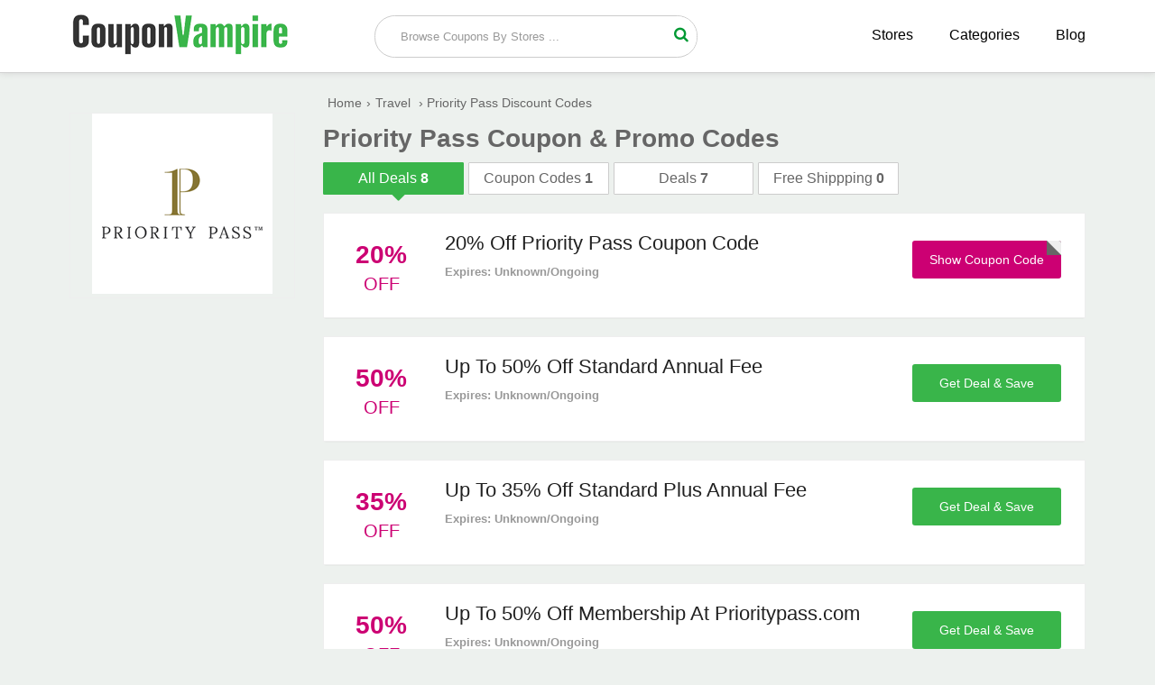

--- FILE ---
content_type: text/html; charset=UTF-8
request_url: https://www.couponvampire.com/stores/prioritypass
body_size: 3800
content:
<!doctype html>
<html>
<head>
<meta charset="utf-8">
<title>40% Off Priority Pass Coupon Code, Promo Code January 2026</title>
<meta name="description" content="Save with these verified  Priority Pass coupon codes, promo codes and discount codes. Take advantage of particularly advantageous discounts through the coupon code." />
<link rel="canonical" href="https://www.couponvampire.com/stores/prioritypass" />
<link href="https://www.couponvampire.com/css/style.css" rel="stylesheet" type="text/css">
<meta name="viewport" content="width=device-width,minimum-scale=1,initial-scale=1">
<link rel="shortcut icon" href="https://www.couponvampire.com/images/favicon.ico" type="image/x-icon" />
<!-- Google tag (gtag.js) -->
<script async src="https://www.googletagmanager.com/gtag/js?id=G-L2DZNWQ158"></script>
<script>
  window.dataLayer = window.dataLayer || [];
  function gtag(){dataLayer.push(arguments);}
  gtag('js', new Date());

  gtag('config', 'G-L2DZNWQ158');
</script>
<!-- Google tag (gtag.js) event -->
<!-- Google tag (gtag.js) event -->
<script>
  gtag('event', 'conversion_event_outbound_click', {
    // <event_parameters>
  });
</script>
</head>
<body>
    <div class="bottom-header">
  <div class="row">
    <div class="site-logo"> <a href="https://www.couponvampire.com/"><img src="https://www.couponvampire.com/images/Coupon-Vampire.png" alt="CouponVampire" title="CouponVampire"></a> </div>
    <div class="center-linked mdisply"> <a href="https://www.couponvampire.com/stores">Stores </a> <a href="https://www.couponvampire.com/categories">Categories </a> <a href="https://www.couponvampire.com/blog/">Blog</a> </div>
    <div class="searchbar">
      <div class="search-field">
        <form method="post">
          <input type="text" id="search" name="sn" autocomplete="off" class="inputsearch search_query form-control search" placeholder=" Browse Coupons By Stores ...">
          <button class="searchbtn"><i class="fa fa-search"></i></button>
          <div class="clear"></div>
          <div id="divResult" align="center"> </div>
        </form>
        <div class="clear"></div>
        <div id="divResult"></div>
      </div>
      <div class="popular-search"> </div>
    </div>
    <div class="clear"></div>
    <div class="mobile-nav" onclick="myDropNav()"><i id="iconfa" class="fa fa-bars"></i></div>
  </div>
</div>
<ul id="menu">
              <li><a href="https://www.couponvampire.com/stores">Browse Stores</a></li>
              <li><a href="https://www.couponvampire.com/categories">Browse Categories</a></li>
              <li><a href="https://www.couponvampire.com/blog/">Blog</a></li>
</ul>
</script>
        <div class="row">	
            <div class="col-9 fright">
    	                        <a href="https://www.couponvampire.com/redirect/1711" target="_blank" rel="nofollow" class="mobile-logo">
            	    <img src="https://www.couponvampire.com/logos/Priority-Pass-Coupon-Code.gif" alt="Priority Pass" title="Priority Pass" height="100" width="100" />
                </a>
                <ul class="bread-ul">
                    <li class="bread-li"><div><a href="https://www.couponvampire.com/"><span>Home</span></a>›</div></li><li class="bread-li"><div><a href="https://www.couponvampire.com/categories/travel"><span>Travel</span></a> ›</div></li>
                    <li class="bread-li">Priority Pass Discount Codes</li>
                </ul>
                <h1 class="page-h1">Priority Pass Coupon & Promo Codes</h1>
                <div class="tabbtns">
        	        <div class="tab active">
            	        <span class="labels">All Deals</span>
                        <span class="vaue-no">8</span>
                    </div>
                    <div class="tab">
                	    <span class="labels">Coupon Codes</span>
                        <span class="vaue-no">1</span>
                    </div>
                    <div class="tab">
                    	<span class="labels">Deals</span>
                        <span class="vaue-no">7</span>
                    </div>
                    <div class="tab">
                    	<span class="labels">Free Shippping</span>
                        <span class="vaue-no">0</span>
                    </div>
                    <div class="clear"></div>
                </div>
                <div class="coupons" style="margin-bottom:15px">
		                	
                    <div class="coupon-box">
            	<div class="tags">
                	<div class="txt">
                    	
                        <span class="value-percent">20%</span>
                    	
                        <span class="tag-off "> Off</span>
                    </div>
                </div>
                <div class="coupon-detail">
                	<div class="coupon-title"><h2>20% Off Priority Pass Coupon Code</h2></div>
                    <div class="coupon-text">  </div>
                    <div class="expired">Expires: Unknown/Ongoing</div>
                </div>
                <div class="offer-button">
                            						<a href="https://www.couponvampire.com/redirect/1711/14176" rel="nofollow" onClick="window.open('https://www.couponvampire.com/stores/prioritypass/14176','_blank');"><div class="clicktoreveal green">
                      <div class="over"><span>Show Coupon Code</span></div>
                      <div class="code">PRIORITY20</div>
										</div></a>
										             
        		</div>
                <div class="clear"></div>
            </div>
                    	
                    <div class="coupon-box">
            	<div class="tags">
                	<div class="txt">
                    	
                        <span class="value-percent">50%</span>
                    	
                        <span class="tag-off "> Off</span>
                    </div>
                </div>
                <div class="coupon-detail">
                	<div class="coupon-title"><h2>Up To 50% Off Standard Annual Fee </h2></div>
                    <div class="coupon-text">  </div>
                    <div class="expired">Expires: Unknown/Ongoing</div>
                </div>
                <div class="offer-button">
                                  	<a href="https://www.couponvampire.com/redirect/1711/14177" rel="nofollow" onClick="window.open('https://www.couponvampire.com/stores/prioritypass/14177','_blank');" class="activatebtn2">
                      <span>Get Deal & Save</span></a>
                           
        		</div>
                <div class="clear"></div>
            </div>
                    	
                    <div class="coupon-box">
            	<div class="tags">
                	<div class="txt">
                    	
                        <span class="value-percent">35%</span>
                    	
                        <span class="tag-off "> Off</span>
                    </div>
                </div>
                <div class="coupon-detail">
                	<div class="coupon-title"><h2>Up To 35% Off Standard Plus Annual Fee</h2></div>
                    <div class="coupon-text">  </div>
                    <div class="expired">Expires: Unknown/Ongoing</div>
                </div>
                <div class="offer-button">
                                  	<a href="https://www.couponvampire.com/redirect/1711/14178" rel="nofollow" onClick="window.open('https://www.couponvampire.com/stores/prioritypass/14178','_blank');" class="activatebtn2">
                      <span>Get Deal & Save</span></a>
                           
        		</div>
                <div class="clear"></div>
            </div>
                    	
                    <div class="coupon-box">
            	<div class="tags">
                	<div class="txt">
                    	
                        <span class="value-percent">50%</span>
                    	
                        <span class="tag-off "> Off</span>
                    </div>
                </div>
                <div class="coupon-detail">
                	<div class="coupon-title"><h2>Up To 50% Off Membership At Prioritypass.com</h2></div>
                    <div class="coupon-text">  </div>
                    <div class="expired">Expires: Unknown/Ongoing</div>
                </div>
                <div class="offer-button">
                                  	<a href="https://www.couponvampire.com/redirect/1711/14179" rel="nofollow" onClick="window.open('https://www.couponvampire.com/stores/prioritypass/14179','_blank');" class="activatebtn2">
                      <span>Get Deal & Save</span></a>
                           
        		</div>
                <div class="clear"></div>
            </div>
                    	
                    <div class="coupon-box">
            	<div class="tags">
                	<div class="txt">
                    	
                        <span class="value-percent">50%</span>
                    	
                        <span class="tag-off "> Off</span>
                    </div>
                </div>
                <div class="coupon-detail">
                	<div class="coupon-title"><h2>Up To 50% Off Airport Lounge Access Membership</h2></div>
                    <div class="coupon-text">  </div>
                    <div class="expired">Expires: Unknown/Ongoing</div>
                </div>
                <div class="offer-button">
                                  	<a href="https://www.couponvampire.com/redirect/1711/14180" rel="nofollow" onClick="window.open('https://www.couponvampire.com/stores/prioritypass/14180','_blank');" class="activatebtn2">
                      <span>Get Deal & Save</span></a>
                           
        		</div>
                <div class="clear"></div>
            </div>
                    	
                    <div class="coupon-box">
            	<div class="tags">
                	<div class="txt">
                    	
                        <span class="value-percent">Free</span>
                    	
                        <span class="tag-off tag-free"> Wifi</span>
                    </div>
                </div>
                <div class="coupon-detail">
                	<div class="coupon-title"><h2>Free Newspapers, Magazines & Wi-Fi Access</h2></div>
                    <div class="coupon-text">  </div>
                    <div class="expired">Expires: Unknown/Ongoing</div>
                </div>
                <div class="offer-button">
                                  	<a href="https://www.couponvampire.com/redirect/1711/14181" rel="nofollow" onClick="window.open('https://www.couponvampire.com/stores/prioritypass/14181','_blank');" class="activatebtn2">
                      <span>Get Deal & Save</span></a>
                           
        		</div>
                <div class="clear"></div>
            </div>
                    	
                    <div class="coupon-box">
            	<div class="tags">
                	<div class="txt">
                    	
                        <span class="value-percent">25%</span>
                    	
                        <span class="tag-off "> Off</span>
                    </div>
                </div>
                <div class="coupon-detail">
                	<div class="coupon-title"><h2>Up To 25% Off In Airport Lounges With Visit Included</h2></div>
                    <div class="coupon-text">Priority Pass has safe spaces to travel with ease. Buy your membership and receive up 25% off in airport lounges with visit included. </div>
                    <div class="expired">Expires: Unknown/Ongoing</div>
                </div>
                <div class="offer-button">
                                  	<a href="https://www.couponvampire.com/redirect/1711/14182" rel="nofollow" onClick="window.open('https://www.couponvampire.com/stores/prioritypass/14182','_blank');" class="activatebtn2">
                      <span>Get Deal & Save</span></a>
                           
        		</div>
                <div class="clear"></div>
            </div>
                    	
                    <div class="coupon-box">
            	<div class="tags">
                	<div class="txt">
                    	
                        <span class="value-percent">Deal</span>
                    	
                        <span class="tag-off "> <br /></span>
                    </div>
                </div>
                <div class="coupon-detail">
                	<div class="coupon-title"><h2>Gift Of Year! Memberships Starting From $74 </h2></div>
                    <div class="coupon-text">  </div>
                    <div class="expired">Expires: Unknown/Ongoing</div>
                </div>
                <div class="offer-button">
                                  	<a href="https://www.couponvampire.com/redirect/1711/14183" rel="nofollow" onClick="window.open('https://www.couponvampire.com/stores/prioritypass/14183','_blank');" class="activatebtn2">
                      <span>Get Deal & Save</span></a>
                           
        		</div>
                <div class="clear"></div>
            </div>
                        
        </div>
                            </div>
  <div class="col-3 left">
    	<div class="asidebar">
    		<div class="logo-box">
        	<a href="https://www.couponvampire.com/redirect/1711" target="_blank" rel="nofollow">
            	<img src="https://www.couponvampire.com/logos/Priority-Pass-Coupon-Code.gif" alt="Priority Pass" title="Priority Pass">
            </a>
           
        	</div>
                     
			
  		</div>
  </div>
    
   <div class="clear"></div>
  <div class="group-of-pop">
    <h3>Save more at these popular stores</h3>
                        <div class="related-offer box-shadow" >
              <div class="p-store-logo">
               <a href="https://www.couponvampire.com/stores/bookvip"><img src="https://www.couponvampire.com/logos/bookvip-coupon-code.jpg"  alt="BookVIP" title="BookVIP" height="100"></a>
              </div>
            </div>
                        <div class="related-offer box-shadow" >
              <div class="p-store-logo">
               <a href="https://www.couponvampire.com/stores/azoresgetaways"><img src="https://www.couponvampire.com/logos/azores-getaways-coupons.png"  alt="Azores Getaways" title="Azores Getaways" height="100"></a>
              </div>
            </div>
                        <div class="related-offer box-shadow" >
              <div class="p-store-logo">
               <a href="https://www.couponvampire.com/stores/holidayautos"><img src="https://www.couponvampire.com/logos/holiday-autos-discount-code_0.jpg"  alt="Holiday Autos" title="Holiday Autos" height="100"></a>
              </div>
            </div>
                        <div class="related-offer box-shadow" >
              <div class="p-store-logo">
               <a href="https://www.couponvampire.com/stores/ownersdirect"><img src="https://www.couponvampire.com/logos/owner-direct-coupon-codes.jpg"  alt="Owners Direct" title="Owners Direct" height="100"></a>
              </div>
            </div>
                        <div class="related-offer box-shadow" >
              <div class="p-store-logo">
               <a href="https://www.couponvampire.com/stores/jetradar"><img src="https://www.couponvampire.com/logos/jet-radar-coupon-code.jpg"  alt="Jet Radar" title="Jet Radar" height="100"></a>
              </div>
            </div>
                        <div class="related-offer box-shadow"  style="margin-right:0%;">
              <div class="p-store-logo">
               <a href="https://www.couponvampire.com/stores/ihg"><img src="https://www.couponvampire.com/logos/ihg-hotels-resorts-coupon-code.jpg"  alt="IHG Hotels & Resorts" title="IHG Hotels & Resorts" height="100"></a>
              </div>
            </div>
                        <div class="related-offer box-shadow" >
              <div class="p-store-logo">
               <a href="https://www.couponvampire.com/stores/vueling"><img src="https://www.couponvampire.com/logos/vueling-discount-code_0.jpg"  alt="Vueling" title="Vueling" height="100"></a>
              </div>
            </div>
                        <div class="related-offer box-shadow" >
              <div class="p-store-logo">
               <a href="https://www.couponvampire.com/stores/globehunters"><img src="https://www.couponvampire.com/logos/globehunters-discount-code.jpg"  alt="Globehunters" title="Globehunters" height="100"></a>
              </div>
            </div>
                        <div class="related-offer box-shadow" >
              <div class="p-store-logo">
               <a href="https://www.couponvampire.com/stores/irvsluggage"><img src="https://www.couponvampire.com/logos/irvs-luggage-discount-code.jpg"  alt="Irv's Luggage" title="Irv's Luggage" height="100"></a>
              </div>
            </div>
                        <div class="related-offer box-shadow" >
              <div class="p-store-logo">
               <a href="https://www.couponvampire.com/stores/flightsservices"><img src="https://www.couponvampire.com/logos/flights-services-coupon-code.jpg"  alt="Flights Services" title="Flights Services" height="100"></a>
              </div>
            </div>
                        <div class="related-offer box-shadow" >
              <div class="p-store-logo">
               <a href="https://www.couponvampire.com/stores/kiwicom"><img src="https://www.couponvampire.com/logos/kiwi.com-coupon-code.jpg"  alt="Kiwi.com" title="Kiwi.com" height="100"></a>
              </div>
            </div>
                        <div class="related-offer box-shadow"  style="margin-right:0%;">
              <div class="p-store-logo">
               <a href="https://www.couponvampire.com/stores/adrenaline"><img src="https://www.couponvampire.com/logos/adrenaline-promo-code.png"  alt="Adrenaline" title="Adrenaline" height="100"></a>
              </div>
            </div>
                        <div class="clear"></div>
        </div>
</div>
<section class="new_store new_store2 clearfix">
<div class="row">
 
    <h2>New <span>Stores</span></h2>
    <ul>
                      <li><a href="https://www.couponvampire.com/stores/leggari" class="hvr-underline-from-left" title=""><i class="fa fa-caret-right"></i> Leggari</a></li>
                           <li><a href="https://www.couponvampire.com/stores/logmeonce" class="hvr-underline-from-left" title=""><i class="fa fa-caret-right"></i> LogMeOnce</a></li>
                           <li><a href="https://www.couponvampire.com/stores/nethosting" class="hvr-underline-from-left" title=""><i class="fa fa-caret-right"></i> NetHosting</a></li>
                           <li><a href="https://www.couponvampire.com/stores/neolastin" class="hvr-underline-from-left" title=""><i class="fa fa-caret-right"></i> NeoLastin</a></li>
                           <li><a href="https://www.couponvampire.com/stores/nelleandlizzy" class="hvr-underline-from-left" title=""><i class="fa fa-caret-right"></i> Nelle & Lizzy</a></li>
                           <li><a href="https://www.couponvampire.com/stores/needsupplyco" class="hvr-underline-from-left" title=""><i class="fa fa-caret-right"></i> Need Supply Co.</a></li>
                           <li><a href="https://www.couponvampire.com/stores/navepoint" class="hvr-underline-from-left" title=""><i class="fa fa-caret-right"></i> NavePoint</a></li>
                           <li><a href="https://www.couponvampire.com/stores/naturalform" class="hvr-underline-from-left" title=""><i class="fa fa-caret-right"></i> Natural Form</a></li>
                           <li><a href="https://www.couponvampire.com/stores/naturalarearugs" class="hvr-underline-from-left" title=""><i class="fa fa-caret-right"></i> Natural Area Rugs</a></li>
                           <li><a href="https://www.couponvampire.com/stores/nationaltireandwheel" class="hvr-underline-from-left" title=""><i class="fa fa-caret-right"></i> National Tire & Wheel</a></li>
                           <li><a href="https://www.couponvampire.com/stores/nationalpen" class="hvr-underline-from-left" title=""><i class="fa fa-caret-right"></i> National Pen</a></li>
                           <li><a href="https://www.couponvampire.com/stores/nationalexpress" class="hvr-underline-from-left" title=""><i class="fa fa-caret-right"></i> NASCAR Superstore</a></li>
                           <li><a href="https://www.couponvampire.com/stores/nationalexpress" class="hvr-underline-from-left" title=""><i class="fa fa-caret-right"></i> National Express</a></li>
                           <li><a href="https://www.couponvampire.com/stores/napster" class="hvr-underline-from-left" title=""><i class="fa fa-caret-right"></i> Napster</a></li>
                           <li><a href="https://www.couponvampire.com/stores/nakedwines" class="hvr-underline-from-left" title=""><i class="fa fa-caret-right"></i> Naked Wines</a></li>
                           <li><a href="https://www.couponvampire.com/stores/namebadge" class="hvr-underline-from-left" title=""><i class="fa fa-caret-right"></i> Name Badge</a></li>
                           <li><a href="https://www.couponvampire.com/stores/evaair" class="hvr-underline-from-left" title=""><i class="fa fa-caret-right"></i> EVA Air</a></li>
                           <li><a href="https://www.couponvampire.com/stores/eurooptic" class="hvr-underline-from-left" title=""><i class="fa fa-caret-right"></i> EuroOptic</a></li>
                           <li><a href="https://www.couponvampire.com/stores/etravelsim" class="hvr-underline-from-left" title=""><i class="fa fa-caret-right"></i> ETravelSIM</a></li>
                           <li><a href="https://www.couponvampire.com/stores/essenther" class="hvr-underline-from-left" title=""><i class="fa fa-caret-right"></i> Essenther</a></li>
                           <li><a href="https://www.couponvampire.com/stores/esimania" class="hvr-underline-from-left" title=""><i class="fa fa-caret-right"></i> eSIMania</a></li>
                           <li><a href="https://www.couponvampire.com/stores/ereperez" class="hvr-underline-from-left" title=""><i class="fa fa-caret-right"></i> Ere Perez</a></li>
                           <li><a href="https://www.couponvampire.com/stores/homerunsports" class="hvr-underline-from-left" title=""><i class="fa fa-caret-right"></i> Home Run Sports</a></li>
                           <li><a href="https://www.couponvampire.com/stores/bymeandcrew" class="hvr-underline-from-left" title=""><i class="fa fa-caret-right"></i> By Me & Crew</a></li>
                           <li><a href="https://www.couponvampire.com/stores/bushtuckerblends" class="hvr-underline-from-left" title=""><i class="fa fa-caret-right"></i> Bush Tucker Blends</a></li>
                           <li><a href="https://www.couponvampire.com/stores/bouf" class="hvr-underline-from-left" title=""><i class="fa fa-caret-right"></i> Bouf</a></li>
                           <li><a href="https://www.couponvampire.com/stores/boardmix" class="hvr-underline-from-left" title=""><i class="fa fa-caret-right"></i> Boardmix</a></li>
                           <li><a href="https://www.couponvampire.com/stores/zimaboard" class="hvr-underline-from-left" title=""><i class="fa fa-caret-right"></i> ZimaBoard</a></li>
              
           </ul>
  <div class="clear"></div>
</div>
</section>
<footer>
	<div class="row">
    	<div class="col-6">
        	<span class="logo-text"><img src="https://www.couponvampire.com/images/CouponVampire_.png" style="max-width:65%;"></span>
            <p>
            <strong>Sign up by email to receive all updates of promotions and offers via inbox</strong>
            </p>
            <p>
            	Seeking great deals? Over 10,000 offers listed! Find the latest promo codes, coupons and discounts from leading brands and stores!
            </p>
            <div class="subscribe-form">
            	<form>
                	<input type="email" placeholder="please enter you email address">
                    <button><i class="fa fa-send"></i></button>
                </form>
            </div>
        </div>
        <div class="col-3">
        	<h3>Navigation</h3>
            <ul>
            	<li><a href="https://www.couponvampire.com/stores">Stores</a></li>
                <li><a href="https://www.couponvampire.com/how-to-use-coupon">How to Use Coupon</a></li>
                <li><a href="https://www.couponvampire.com/privacy-policy">Privacy Policy</a></li>
                <li><a href="https://www.couponvampire.com/who-we-are">Who We Are</a></li>
                <li><a href="https://www.couponvampire.com/about-us">About Us</a></li>
                <li><a href="https://www.couponvampire.com/contact-us">Contact Us</a></li>
            </ul>
        </div>
        <div class="col-3">
        	<h3>Popular Categories</h3>
            <ul>
            	<li><a href="https://www.couponvampire.com/categories/automotive">Automotive</a></li>
                <li><a href="https://www.couponvampire.com/categories/baby-and-toys">Baby & Toys</a></li>
                <li><a href="https://www.couponvampire.com/categories/clothing-and-accessories">Clothing Stores</a></li>
                <li><a href="https://www.couponvampire.com/categories/education">Education</a></li>
                <li><a href="https://www.couponvampire.com/categories/health-and-beauty">Health & Beauty</a></li>
                <li><a href="https://www.couponvampire.com/categories/pet-care">Pet Care</a></li>
            </ul>
        </div>
        <div class="clear"></div>
  		<div class="content_area">
    <div class="right_fixed"> <span class="iconfont icon-up top"></span> </div>
    <div class="copyright_wrap clearfix">
      <p class="copyright text-center"> © 2026 <a href="https://www.couponvampire.com/" class="ac_green">CouponVampire</a>
        <span> - All Rights Reserved.</span> </p>
      
    </div>
   
  </div>
  	</div>
</footer><script type="text/javascript"> (function() { var css = document.createElement('link'); css.href = '//maxcdn.bootstrapcdn.com/font-awesome/4.4.0/css/font-awesome.min.css'; css.rel = 'stylesheet'; css.type = 'text/css'; document.getElementsByTagName('head')[0].appendChild(css); })(); </script> 
<script src="https://www.couponvampire.com/js/jquery.min.js"></script> 
<script src="https://www.couponvampire.com/js/function.js"></script>
</body>
</html>


--- FILE ---
content_type: text/javascript
request_url: https://www.couponvampire.com/js/function.js
body_size: 394
content:
$(function(){
$(".search").keyup(function() 
{ 
var inputSearch = $(this).val();

var dataString = 'searchword='+ inputSearch;
if(inputSearch!=='')
{
    ;
	$.ajax({
	type: "POST",
	url: "https://www.couponvampire.com/search.php",
	data: dataString,
	cache: false,
	success: function(html)
	{
	$("#divResult").html(html).show();
	}
	});
}
document.getElementById('divResult').style.display='none';
return false;    
});

jQuery("#divResult").live("click",function(e){ 
	var $clicked = $(e.target);
	var $name = $clicked.find('.name').html();
	var decoded = $("<div/>").html($name).text();
	$('#search').val(decoded);
});
jQuery(document).live("click", function(e) { 
	var $clicked = $(e.target);
	if (! $clicked.hasClass("search")){
	jQuery("#divResult").fadeOut(); 
	}
});
$('#search').click(function(){
	jQuery("#divResult").fadeIn();
});
});
function myDropNav(){
  var dropx = document.getElementById("menu");
   var element = document.getElementById("iconfa");
if (dropx.style.display === "block") {
    dropx.style.display = "none";
    //fa-bars
    element.classList.remove("fa-close");
    element.classList.add("fa-bars");
  } else {
    dropx.style.display = "block";
    element.classList.remove("fa-bars");
    element.classList.add("fa-close");
  }
}